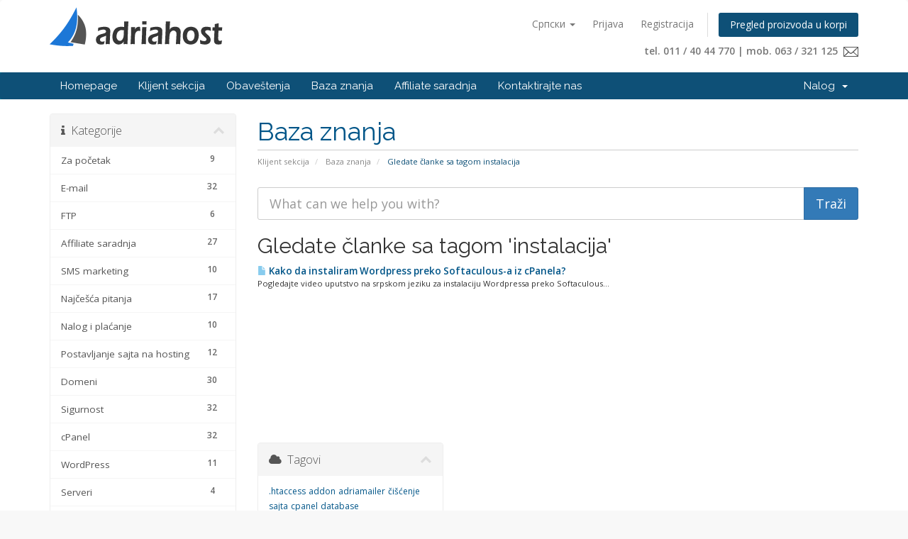

--- FILE ---
content_type: text/html; charset=utf-8
request_url: https://moj.adriahost.rs/knowledgebase/tag/instalacija
body_size: 5901
content:
<!DOCTYPE html>
<html lang="sr-RS">
<head>
    <meta charset="utf-8" />
    <meta http-equiv="X-UA-Compatible" content="IE=edge">
    <meta name="viewport" content="width=device-width, initial-scale=1">
    <title>Baza znanja - AdriaHost.rs</title>

    <!-- Styling -->
<link href="//fonts.googleapis.com/css?family=Open+Sans:300,400,600|Raleway:400,700" rel="stylesheet">
<link href="/templates/adriasix/css/all.min.css?v=c2830a" rel="stylesheet">
<link href="/templates/adriasix/css/custom.css?v=2" rel="stylesheet">

<!-- HTML5 Shim and Respond.js IE8 support of HTML5 elements and media queries -->
<!-- WARNING: Respond.js doesn't work if you view the page via file:// -->
<!--[if lt IE 9]>
  <script src="https://oss.maxcdn.com/libs/html5shiv/3.7.0/html5shiv.js"></script>
  <script src="https://oss.maxcdn.com/libs/respond.js/1.4.2/respond.min.js"></script>
<![endif]-->

<script type="text/javascript">
    var csrfToken = 'a6b71b59e3753ccd3423395806206a32b99ec0ce',
        markdownGuide = 'Markdown Guide',
        locale = 'en',
        saved = 'saved',
        saving = 'autosaving',
        whmcsBaseUrl = "";
</script>
<script src="/templates/adriasix/js/scripts.min.js?v=c2830a"></script>
<script src="/templates/adriasix/js/custom.js?v=1"></script>


    <meta name="google-site-verification" content="Ohyqu58ihMGeozXGbDaUPHj2Sy8O0SlIJQyHT0T9fb0" />

    <noscript><iframe src="//www.googletagmanager.com/ns.html?id=GTM-5QHSLDP"
height="0" width="0" style="display:none;visibility:hidden"></iframe></noscript>
<script>(function(w,d,s,l,i){w[l]=w[l]||[];w[l].push({'gtm.start':
new Date().getTime(),event:'gtm.js'});var f=d.getElementsByTagName(s)[0],
j=d.createElement(s),dl=l!='dataLayer'?'&l='+l:'';j.async=true;j.src=
'//www.googletagmanager.com/gtm.js?id='+i+dl;f.parentNode.insertBefore(j,f);
})(window,document,'script','dataLayer','GTM-5QHSLDP');</script>

<script>dataLayer.push({"pageTitle":"Baza znanja","template":"adriasix","locale":"sr_RS","language":"serbian","userType":"visitor"});</script>


<!--WHMCS SEO Module Meta Tags-->
<meta property="og:site_name" content="Najbolji hosting u Srbiji i registracija domena"/>
<meta property="og:type" content="website"/>
<meta property="og:image" content="https://moj.adriahost.rs/logo-twt_400x400.png"/>
<meta name="twitter:card" content="summary_large_image"/>
<meta name="twitter:site" content="adriahost"/>
<meta name="twitter:image" content="https://moj.adriahost.rs/logo-twt_400x400.png"/>
<meta property="fb:app_id" content="BBOqlXbNg3z"/>
<meta name="distribution" content="Global"/>




<!-- Facebook Pixel Code -->
<script>
!function(f,b,e,v,n,t,s){if(f.fbq)return;n=f.fbq=function(){n.callMethod?
n.callMethod.apply(n,arguments):n.queue.push(arguments)};if(!f._fbq)f._fbq=n;
n.push=n;n.loaded=!0;n.version='2.0';n.queue=[];t=b.createElement(e);t.async=!0;
t.src=v;s=b.getElementsByTagName(e)[0];s.parentNode.insertBefore(t,s)}(window,
document,'script','https://connect.facebook.net/en_US/fbevents.js');
fbq('init', '970638306341227');
fbq('track', 'PageView');
</script>
<noscript><img height="1" width="1" style="display:none"
src="https://www.facebook.com/tr?id=970638306341227&ev=PageView&noscript=1"
/></noscript>
<!-- DO NOT MODIFY -->
<!-- End Facebook Pixel Code -->


</head>
<body data-phone-cc-input="0">



<section id="header">
    <div class="container">
        <ul class="top-nav">
                            <li>
                    <a href="#" class="choose-language" data-toggle="popover" id="languageChooser">
                        Српски
                        <b class="caret"></b>
                    </a>
                    <div id="languageChooserContent" class="hidden">
                        <ul>
                                                        	                                                        	                                                        	                                                        	                                                        	                                                        	                                                        	                                                        	                                                        	                                <li>
                                    <a href="/knowledgebase/tag/instalacija?language=english" hreflang="en-GB" lang="en-GB">English</a>
                                </li>
                                                                                      	                                                        	                                                        	                                                        	                                                        	                                                        	                                                        	                                                        	                                                        	                                                        	                                                        	                                                        	                                                        	                                                        	                                <li>
                                    <a href="/knowledgebase/tag/instalacija?language=serbian" hreflang="sr-RS" lang="sr-RS">Српски</a>
                                </li>
                                                                                      	                                                        	                                                        	                                                        	                                                    </ul>
                    </div>
                </li>
                                        <li>
                    <a href="/clientarea.php">Prijava</a>
                </li>
                                    <li>
                        <a href="/register.php">Registracija</a>
                    </li>
                                <li class="primary-action">
                    <a href="/cart.php?a=view" class="btn">
                        Pregled proizvoda u korpi
                    </a>
                </li>
                                </ul>

        <div class="pull-right nav adria-contact-header">
        
        	<span class="adria-contact">
        
        		<span class="is_desktop">
															<a href="/submitticket.php" title="Radno vreme: Radnim danima od 09-17h Subotom od 09-15h">tel. 011 / 40 44 770 | mob. 063 / 321 125 &nbsp;<img src="/templates/adriasix/img/contact.png?rev=2" alt="Kontakt" /></a>
													</span>
						<span class="is_mobile">
															<a href="tel:+381114044770" title="Radno vreme: Radnim danima od 09-17h Subotom od 09-15h">tel. 011 / 40 44 770</a> | 
								<a href="tel:+38163321125"  title="Radno vreme: Radnim danima od 09-17h Subotom od 09-15h">mob. 063 / 321 125</a>
													</span>
					</span>
        </div>

				<a href="https://adriahost.rs/"><img src="/templates/adriasix/img/logo.png" alt="AdriaHost.rs" /></a>   
				
    </div>
</section>

<section id="main-menu">

    <nav id="nav" class="navbar navbar-default navbar-main" role="navigation">
        <div class="container">
            <!-- Brand and toggle get grouped for better mobile display -->
            <div class="navbar-header">
                <button type="button" class="navbar-toggle" data-toggle="collapse" data-target="#primary-nav">
                    <span class="sr-only">Toggle navigation</span>
                    <span class="icon-bar"></span>
                    <span class="icon-bar"></span>
                    <span class="icon-bar"></span>
                </button>
            </div>

            <!-- Collect the nav links, forms, and other content for toggling -->
            <div class="collapse navbar-collapse" id="primary-nav">

                <ul class="nav navbar-nav">

                        <li menuItemName="home-site" class="" id="Primary_Navbar-home-site">
        <a href="https://adriahost.rs">
                        Homepage
                                </a>
            </li>
    <li menuItemName="Home" class="" id="Primary_Navbar-Home">
        <a href="/index.php">
                        Klijent sekcija
                                </a>
            </li>
    <li menuItemName="Announcements" class="" id="Primary_Navbar-Announcements">
        <a href="/announcements">
                        Obaveštenja
                                </a>
            </li>
    <li menuItemName="Knowledgebase" class="" id="Primary_Navbar-Knowledgebase">
        <a href="/knowledgebase">
                        Baza znanja
                                </a>
            </li>
    <li menuItemName="Affiliates" class="" id="Primary_Navbar-Affiliates">
        <a href="/affiliates.php">
                        Affiliate saradnja
                                </a>
            </li>
    <li menuItemName="Contact Us" class="" id="Primary_Navbar-Contact_Us">
        <a href="/contact.php">
                        Kontaktirajte nas
                                </a>
            </li>


                </ul>

                <ul class="nav navbar-nav navbar-right">

                        <li menuItemName="Account" class="dropdown" id="Secondary_Navbar-Account">
        <a class="dropdown-toggle" data-toggle="dropdown" href="#">
                        Nalog
                        &nbsp;<b class="caret"></b>        </a>
                    <ul class="dropdown-menu">
                            <li menuItemName="Login" id="Secondary_Navbar-Account-Login">
                    <a href="/clientarea.php">
                                                Prijava
                                            </a>
                </li>
                            <li menuItemName="Divider" class="nav-divider" id="Secondary_Navbar-Account-Divider">
                    <a href="">
                                                -----
                                            </a>
                </li>
                            <li menuItemName="Forgot Password?" id="Secondary_Navbar-Account-Forgot_Password?">
                    <a href="/pwreset.php">
                                                Zaboravili ste lozinku?
                                            </a>
                </li>
                        </ul>
            </li>


                </ul>

            </div><!-- /.navbar-collapse -->
        </div>
    </nav>

</section>




<section id="main-body">
    <div class="container">
        <div class="row">

                                    <div class="col-md-9 pull-md-right">
                    <div class="header-lined">
            <h2 style="margin-top: 0; margin-bottom: 15px; padding: 6px 0; border-bottom: 1px solid #ccc; font-weight: 400; color: #058; font-size: 36px;">Baza znanja</h2>
        <ol class="breadcrumb">
            <li>
            <a href="https://moj.adriahost.rs">            Klijent sekcija
            </a>        </li>
            <li>
            <a href="/knowledgebase">            Baza znanja
            </a>        </li>
            <li class="active">
                        Gledate članke sa tagom instalacija
                    </li>
    </ol>
</div>

                </div>
                        <div class="col-md-3 pull-md-left sidebar">
                    <div menuItemName="Support Knowledgebase Categories" class="panel panel-sidebar panel-sidebar hidden-sm hidden-xs">
        <div class="panel-heading">
            <h3 class="panel-title">
                <i class="fa fa-info"></i>&nbsp;                Kategorije
                                <i class="fa fa-chevron-up panel-minimise pull-right"></i>
            </h3>
        </div>
                            <div class="list-group">
                                                            <a menuItemName="Support Knowledgebase Category 168" href="/knowledgebase/168/Za-poetak" class="list-group-item" id="Primary_Sidebar-Support_Knowledgebase_Categories-Support_Knowledgebase_Category_168">
                            <span class="badge">9</span>                                                        <div class="truncate">Za početak</div>
                        </a>
                                                                                <a menuItemName="Support Knowledgebase Category 14" href="/knowledgebase/14/E-mail" class="list-group-item" id="Primary_Sidebar-Support_Knowledgebase_Categories-Support_Knowledgebase_Category_14">
                            <span class="badge">32</span>                                                        <div class="truncate">E-mail</div>
                        </a>
                                                                                <a menuItemName="Support Knowledgebase Category 16" href="/knowledgebase/16/FTP" class="list-group-item" id="Primary_Sidebar-Support_Knowledgebase_Categories-Support_Knowledgebase_Category_16">
                            <span class="badge">6</span>                                                        <div class="truncate">FTP</div>
                        </a>
                                                                                <a menuItemName="Support Knowledgebase Category 21" href="/knowledgebase/21/Affiliate-saradnja" class="list-group-item" id="Primary_Sidebar-Support_Knowledgebase_Categories-Support_Knowledgebase_Category_21">
                            <span class="badge">27</span>                                                        <div class="truncate">Affiliate saradnja</div>
                        </a>
                                                                                <a menuItemName="Support Knowledgebase Category 39" href="/knowledgebase/39/SMS-marketing" class="list-group-item" id="Primary_Sidebar-Support_Knowledgebase_Categories-Support_Knowledgebase_Category_39">
                            <span class="badge">10</span>                                                        <div class="truncate">SMS marketing</div>
                        </a>
                                                                                <a menuItemName="Support Knowledgebase Category 86" href="/knowledgebase/86/Najesa-pitanja" class="list-group-item" id="Primary_Sidebar-Support_Knowledgebase_Categories-Support_Knowledgebase_Category_86">
                            <span class="badge">17</span>                                                        <div class="truncate">Najčešća pitanja</div>
                        </a>
                                                                                <a menuItemName="Support Knowledgebase Category 103" href="/knowledgebase/103/Nalog-i-plaanje" class="list-group-item" id="Primary_Sidebar-Support_Knowledgebase_Categories-Support_Knowledgebase_Category_103">
                            <span class="badge">10</span>                                                        <div class="truncate">Nalog i plaćanje</div>
                        </a>
                                                                                <a menuItemName="Support Knowledgebase Category 343" href="/knowledgebase/343/Postavljanje-sajta-na-hosting" class="list-group-item" id="Primary_Sidebar-Support_Knowledgebase_Categories-Support_Knowledgebase_Category_343">
                            <span class="badge">12</span>                                                        <div class="truncate">Postavljanje sajta na hosting</div>
                        </a>
                                                                                <a menuItemName="Support Knowledgebase Category 15" href="/knowledgebase/15/Domeni" class="list-group-item" id="Primary_Sidebar-Support_Knowledgebase_Categories-Support_Knowledgebase_Category_15">
                            <span class="badge">30</span>                                                        <div class="truncate">Domeni</div>
                        </a>
                                                                                <a menuItemName="Support Knowledgebase Category 20" href="/knowledgebase/20/Sigurnost" class="list-group-item" id="Primary_Sidebar-Support_Knowledgebase_Categories-Support_Knowledgebase_Category_20">
                            <span class="badge">32</span>                                                        <div class="truncate">Sigurnost</div>
                        </a>
                                                                                <a menuItemName="Support Knowledgebase Category 13" href="/knowledgebase/13/cPanel" class="list-group-item" id="Primary_Sidebar-Support_Knowledgebase_Categories-Support_Knowledgebase_Category_13">
                            <span class="badge">32</span>                                                        <div class="truncate">cPanel</div>
                        </a>
                                                                                <a menuItemName="Support Knowledgebase Category 41" href="/knowledgebase/41/WordPress" class="list-group-item" id="Primary_Sidebar-Support_Knowledgebase_Categories-Support_Knowledgebase_Category_41">
                            <span class="badge">11</span>                                                        <div class="truncate">WordPress</div>
                        </a>
                                                                                <a menuItemName="Support Knowledgebase Category 185" href="/knowledgebase/185/Serveri" class="list-group-item" id="Primary_Sidebar-Support_Knowledgebase_Categories-Support_Knowledgebase_Category_185">
                            <span class="badge">4</span>                                                        <div class="truncate">Serveri</div>
                        </a>
                                                                                <a menuItemName="Support Knowledgebase Category 369" href="/knowledgebase/369/Bekap-podataka" class="list-group-item" id="Primary_Sidebar-Support_Knowledgebase_Categories-Support_Knowledgebase_Category_369">
                            <span class="badge">2</span>                                                        <div class="truncate">Bekap podataka</div>
                        </a>
                                                                                <a menuItemName="Support Knowledgebase Category 370" href="/knowledgebase/370/DirectAdmin-panel" class="list-group-item" id="Primary_Sidebar-Support_Knowledgebase_Categories-Support_Knowledgebase_Category_370">
                            <span class="badge">25</span>                                                        <div class="truncate">DirectAdmin panel</div>
                        </a>
                                                </div>
                    </div>
            
        <div class="panel hidden-lg hidden-md panel-default">
            <div class="panel-heading">
                <h3 class="panel-title">
                    <i class="fa fa-info"></i>&nbsp;                    Kategorije
                                    </h3>
            </div>
            <div class="panel-body">
                <form role="form">
                    <select class="form-control" onchange="selectChangeNavigate(this)">
                                                    <option menuItemName="Support Knowledgebase Category 168" value="/knowledgebase/168/Za-poetak" class="list-group-item" >
                                <div class="truncate">Za početak</div>
                                (9)                            </option>
                                                    <option menuItemName="Support Knowledgebase Category 14" value="/knowledgebase/14/E-mail" class="list-group-item" >
                                <div class="truncate">E-mail</div>
                                (32)                            </option>
                                                    <option menuItemName="Support Knowledgebase Category 16" value="/knowledgebase/16/FTP" class="list-group-item" >
                                <div class="truncate">FTP</div>
                                (6)                            </option>
                                                    <option menuItemName="Support Knowledgebase Category 21" value="/knowledgebase/21/Affiliate-saradnja" class="list-group-item" >
                                <div class="truncate">Affiliate saradnja</div>
                                (27)                            </option>
                                                    <option menuItemName="Support Knowledgebase Category 39" value="/knowledgebase/39/SMS-marketing" class="list-group-item" >
                                <div class="truncate">SMS marketing</div>
                                (10)                            </option>
                                                    <option menuItemName="Support Knowledgebase Category 86" value="/knowledgebase/86/Najesa-pitanja" class="list-group-item" >
                                <div class="truncate">Najčešća pitanja</div>
                                (17)                            </option>
                                                    <option menuItemName="Support Knowledgebase Category 103" value="/knowledgebase/103/Nalog-i-plaanje" class="list-group-item" >
                                <div class="truncate">Nalog i plaćanje</div>
                                (10)                            </option>
                                                    <option menuItemName="Support Knowledgebase Category 343" value="/knowledgebase/343/Postavljanje-sajta-na-hosting" class="list-group-item" >
                                <div class="truncate">Postavljanje sajta na hosting</div>
                                (12)                            </option>
                                                    <option menuItemName="Support Knowledgebase Category 15" value="/knowledgebase/15/Domeni" class="list-group-item" >
                                <div class="truncate">Domeni</div>
                                (30)                            </option>
                                                    <option menuItemName="Support Knowledgebase Category 20" value="/knowledgebase/20/Sigurnost" class="list-group-item" >
                                <div class="truncate">Sigurnost</div>
                                (32)                            </option>
                                                    <option menuItemName="Support Knowledgebase Category 13" value="/knowledgebase/13/cPanel" class="list-group-item" >
                                <div class="truncate">cPanel</div>
                                (32)                            </option>
                                                    <option menuItemName="Support Knowledgebase Category 41" value="/knowledgebase/41/WordPress" class="list-group-item" >
                                <div class="truncate">WordPress</div>
                                (11)                            </option>
                                                    <option menuItemName="Support Knowledgebase Category 185" value="/knowledgebase/185/Serveri" class="list-group-item" >
                                <div class="truncate">Serveri</div>
                                (4)                            </option>
                                                    <option menuItemName="Support Knowledgebase Category 369" value="/knowledgebase/369/Bekap-podataka" class="list-group-item" >
                                <div class="truncate">Bekap podataka</div>
                                (2)                            </option>
                                                    <option menuItemName="Support Knowledgebase Category 370" value="/knowledgebase/370/DirectAdmin-panel" class="list-group-item" >
                                <div class="truncate">DirectAdmin panel</div>
                                (25)                            </option>
                                            </select>
                </form>
            </div>
                    </div>
    
            </div>
                <!-- Container for main page display content -->
        <div class="col-md-9 pull-md-right main-content">
            

<form role="form" method="post" action="/knowledgebase/search">
<input type="hidden" name="token" value="a6b71b59e3753ccd3423395806206a32b99ec0ce" />
    <div class="input-group input-group-lg kb-search">
        <input type="text"  id="inputKnowledgebaseSearch" name="search" class="form-control" placeholder="What can we help you with?" value="" />
        <span class="input-group-btn">
            <input type="submit" id="btnKnowledgebaseSearch" class="btn btn-primary btn-input-padded-responsive" value="Traži" />
        </span>
    </div>
</form>


            <h1 style="margin: 20px 0 10px 0; font-size: 30px; color: #333">Gledate članke sa tagom 'instalacija'</h1>
    
    <div class="kbarticles">
                    <a href="/knowledgebase/974/Kako-da-instaliram-Wordpress-preko-Softaculous-a-iz-cPanela.html">
                <span class="glyphicon glyphicon-file"></span>&nbsp;Kako da instaliram Wordpress preko Softaculous-a iz cPanela?
            </a>
                        <p>Pogledajte video uputstvo na srpskom jeziku za instalaciju Wordpressa preko Softaculous...</p>
            </div>



                </div><!-- /.main-content -->
                                    <div class="col-md-3 pull-md-left sidebar">
                            <div menuItemName="Support Knowledgebase Tag Cloud" class="panel panel-sidebar panel-sidebar">
        <div class="panel-heading">
            <h3 class="panel-title">
                <i class="fa fa-cloud"></i>&nbsp;                Tagovi
                                <i class="fa fa-chevron-up panel-minimise pull-right"></i>
            </h3>
        </div>
                    <div class="panel-body">
                <a href="/knowledgebase/tag/.htaccess" style="font-size:12px;">.htaccess</a>
<a href="/knowledgebase/tag/addon" style="font-size:12px;">addon</a>
<a href="/knowledgebase/tag/adriamailer" style="font-size:12px;">adriamailer</a>
<a href="/knowledgebase/tag/C48DiC5A1C487enje-sajta" style="font-size:12px;">čišćenje sajta</a>
<a href="/knowledgebase/tag/cpanel" style="font-size:12px;">cpanel</a>
<a href="/knowledgebase/tag/database" style="font-size:12px;">database</a>
<a href="/knowledgebase/tag/directadmin" style="font-size:20px;">directadmin</a>
<a href="/knowledgebase/tag/directadmin-dns" style="font-size:12px;">directadmin dns</a>
<a href="/knowledgebase/tag/directadmin-sql" style="font-size:12px;">directadmin sql</a>
<a href="/knowledgebase/tag/directadmin-wordpress" style="font-size:12px;">directadmin wordpress</a>
<a href="/knowledgebase/tag/directadminwp" style="font-size:12px;">directadminwp</a>
<a href="/knowledgebase/tag/domen" style="font-size:16px;">domen</a>
<a href="/knowledgebase/tag/domeni" style="font-size:16px;">domeni</a>
<a href="/knowledgebase/tag/google-search-console" style="font-size:12px;">google search console</a>
<a href="/knowledgebase/tag/hakovan-sajt" style="font-size:12px;">hakovan sajt</a>
<a href="/knowledgebase/tag/instalacija" style="font-size:12px;">instalacija</a>
<a href="/knowledgebase/tag/lozinka" style="font-size:12px;">lozinka</a>
<a href="/knowledgebase/tag/mail" style="font-size:12px;">mail</a>
<a href="/knowledgebase/tag/parkiranje" style="font-size:12px;">parkiranje</a>
<a href="/knowledgebase/tag/php" style="font-size:12px;">php</a>
<a href="/knowledgebase/tag/redirekcija" style="font-size:12px;">redirekcija</a>
<a href="/knowledgebase/tag/redis" style="font-size:12px;">redis</a>
<a href="/knowledgebase/tag/sajt" style="font-size:12px;">sajt</a>
<a href="/knowledgebase/tag/skeniranje" style="font-size:12px;">skeniranje</a>
<a href="/knowledgebase/tag/softaculous" style="font-size:12px;">softaculous</a>
<a href="/knowledgebase/tag/sql" style="font-size:12px;">sql</a>
<a href="/knowledgebase/tag/tehniC48Dka-podrC5A1ka" style="font-size:12px;">tehnička podrška</a>
<a href="/knowledgebase/tag/tiket" style="font-size:12px;">tiket</a>
<a href="/knowledgebase/tag/txt" style="font-size:12px;">txt</a>
<a href="/knowledgebase/tag/wordpress" style="font-size:16px;">wordpress</a>

            </div>
                            </div>
        <div menuItemName="Support" class="panel panel-sidebar panel-sidebar">
        <div class="panel-heading">
            <h3 class="panel-title">
                <i class="fa fa-support"></i>&nbsp;                Podrška
                                <i class="fa fa-chevron-up panel-minimise pull-right"></i>
            </h3>
        </div>
                            <div class="list-group">
                                                            <a menuItemName="Support Tickets" href="/supporttickets.php" class="list-group-item" id="Secondary_Sidebar-Support-Support_Tickets">
                                                        <i class="fa fa-ticket fa-fw"></i>&nbsp;                            Moji tiketi
                        </a>
                                                                                <a menuItemName="Announcements" href="/announcements" class="list-group-item" id="Secondary_Sidebar-Support-Announcements">
                                                        <i class="fa fa-list fa-fw"></i>&nbsp;                            Obaveštenja
                        </a>
                                                                                <a menuItemName="Knowledgebase" href="/knowledgebase" class="list-group-item active" id="Secondary_Sidebar-Support-Knowledgebase">
                                                        <i class="fa fa-info-circle fa-fw"></i>&nbsp;                            Baza znanja
                        </a>
                                                                                <a menuItemName="Downloads" href="/download" class="list-group-item" id="Secondary_Sidebar-Support-Downloads">
                                                        <i class="fa fa-download fa-fw"></i>&nbsp;                            Download
                        </a>
                                                                                <a menuItemName="Open Ticket" href="/submitticket.php" class="list-group-item" id="Secondary_Sidebar-Support-Open_Ticket">
                                                        <i class="fa fa-comments fa-fw"></i>&nbsp;                            Otvori tiket
                        </a>
                                                </div>
                    </div>
    
                    </div>
                            <div class="clearfix"></div>
        </div>
    </div>
</section>

<section id="footer">

	<div class="container">
        <div class="row">
    <div class="col-md-12">

        <div class="wspay_wrap">

            <div class="wspay_cell cards">
                <img src="/templates/adriasix/img/cc/visa.png?v=2" alt="VISA">
                <img src="/templates/adriasix/img/cc/mastercard.png" alt="MasterCard">
                <img src="/templates/adriasix/img/cc/maestro.png" alt="Maestro">
                <img src="/templates/adriasix/img/cc/amex.png" alt="American Express">
                <img src="/templates/adriasix/img/cc/dinacard.png?v=3" alt="DinaCard">
                <img src="/templates/adriasix/img/cc/ips-skeniraj.png" alt="IPS skeniraj" style="margin-left:4px">
            </div>

            <div class="wspay_cell wspay">
                <a href="https://www.wspay.rs/" title="WSpay - Web Secure Payment Gateway" target="_blank" rel="nofollow">
                    <img src="/templates/adriasix/img/cc/wspay.png" alt="WSPay">
                </a>
            </div>

            <div class="wspay_cell intesa">
                <a href="https://www.bancaintesa.rs/" target="_blank" rel="nofollow">
                    <img src="/templates/adriasix/img/cc/intesa.png?v=3" alt="Banca Intesa">
                </a>
            </div>

            <div class="wspay_cell programs">
                <a href="https://rs.visa.com/pay-with-visa/security-and-assistance/protected-everywhere.html" target="_blank" rel="nofollow">
                    <img src="/templates/adriasix/img/cc/visa-secure.png" alt="Visa Secure">
                </a>
                <a href="http://www.mastercard.com/rs/consumer/credit-cards.html" target="_blank" rel="nofollow">
                    <img src="/templates/adriasix/img/cc/mastercard_idcheck.png" alt="MasterCard ID Check">
                </a>
            </div>

        </div>

    </div>
</div>
		<div class="row">
			<div class="col-md-4">
				<a href="#" class="back-to-top"><i class="fa fa-chevron-up"></i></a>
				<p>Copyright &copy; 2026 AdriaHost.rs. All Rights Reserved.</p>
			</div>
			<div class="col-md-4 text-center">
				                <p>
                                            <a href="https://adriahost.rs/pravilnik/" target="_blank">Pravilnik AdriaHost-a</a>
                                    </p>
			</div>
			<div class="col-md-4 text-right">
			<p class="text-right">
				<a href="https://twitter.com/AdriaHost" target="_blank"><img src="https://moj.adriahost.rs/images/twit.png" alt="Twitter"></a>
				<a href="https://www.facebook.com/adriahost" target="_blank"><img src="https://moj.adriahost.rs/images/fb.png" alt="Facebook"></a>
				<a href="https://plus.google.com/u/0/+AdriahostrsBeograd/posts" target="_blank"><img src="https://moj.adriahost.rs/images/gp.png" alt="Google+"></a>
				<a href="https://vimeo.com/adriahost" target="_blank"><img src="https://moj.adriahost.rs/images/vimeo1.png" alt="Vimeo"></a>
			</p>
			</div>
		</div>
	</div>
</section>

<div class="modal system-modal fade" id="modalAjax" tabindex="-1" role="dialog" aria-hidden="true">
    <div class="modal-dialog">
        <div class="modal-content panel panel-primary">
            <div class="modal-header panel-heading">
                <button type="button" class="close" data-dismiss="modal">
                    <span aria-hidden="true">&times;</span>
                    <span class="sr-only">Close</span>
                </button>
                <h4 class="modal-title">Title</h4>
            </div>
            <div class="modal-body panel-body">
                Loading...
            </div>
            <div class="modal-footer panel-footer">
                <div class="pull-left loader">
                    <i class="fa fa-circle-o-notch fa-spin"></i> Loading...
                </div>
                <button type="button" class="btn btn-default" data-dismiss="modal">
                    Close
                </button>
                <button type="button" class="btn btn-primary modal-submit">
                    Submit
                </button>
            </div>
        </div>
    </div>
</div>



</body>
</html>


--- FILE ---
content_type: text/css
request_url: https://moj.adriahost.rs/templates/adriasix/css/custom.css?v=2
body_size: 1099
content:
/* *****************************************************

    ** Custom Stylesheet **

    Any custom styling you want to apply should be
    defined here.

***************************************************** */

.admin-masquerade-notice {
	max-width: 460px;
}

.adria-contact-header {
	clear: both;
}

.adria-contact-header .adria-contact {    
	margin: 10px 0 10px 10px;
	color: #777;
	font-size: 14px;          
	font-weight: bold;        
	display: inline-block;
}

.adria-contact a {
	color: #777;
	text-decoration: none;
}
	
                            
.adria-contact-header .adria-contact img {
	margin-top: -2px;         
	vertical-align: middle;   
}       

@media (max-width: 768px) {
	
	.adria-contact-header .adria-contact {
		font-size: 12px;
	}
}

section#footer {
	padding: 20px 0 10px 0;
	border-top: 20px solid #006687;
}

section#footer p {
	margin: 5px 0 0 0;
	border-top: 0;
	text-align: inherit;
}

@media (max-width: 992px) {
	section#footer p {
		text-align: center;
	}
}

.preporuka {
	position: relative;
	margin: 5px 0 10px 0;
	padding: 12px;
	background: url(../../../images/preporuka_bg.png) 0 0 repeat;
}

.preporuka .macka {
	position: absolute;
	top: -120px;
	right: 70px;
}

.preporuka .desc {
	padding-top: 8px;
}

.preporuka .control-group {
	margin:0;
}

.preporuka input {
	width: 325px;
}

@media (max-width: 768px) {
	.preporuka .macka { display: none; }
	.preporuka input { width: 100%; }
}

.status-aktivan {
    background-color: #3fad46;
}

.status-otkazano {
    background-color: #87939F;
}

.status-suspendovan {
    background-color: #F0AD4E;
}

div.aff_linkscode {
    text-align: center;
    max-width: 790px;
}

div.aff_linkscode img {
    margin: 4px;
    max-width: 100%;
    height: auto;
}

.move-right-1 {
	padding-right: 30px !important;
}

.bottom-space-1 {
	padding-bottom: 12px;
}	

.affiliate-stat {
	padding: 5px;
}

.language-popover {
	max-width: 200px;
}

.language-popover .popover-content ul {
	max-width: auto;
}

.language-popover .popover-content li {
	padding: 0 10px 0 20px;
	width: 50%;
}

.is_mobile {
	display: none;
}

@media (max-width: 992px) {

	.is_desktop {
		display: none;
	}
		
	.is_mobile {
		display: block;
	}
	
	span.is_mobile {
		display: inline;
	}
}

.list-group-item.bold {
	font-weight: bold;	
}

/* WHMCS 7 */

.required-field {
	position: relative;
}

.required-field:after {
	right: 5px;
	top: 10px;
	content: '*';
	color: #f00000;
	position: absolute;
}


.dataTables_wrapper .dataTables_info {
	background-color: #0e5077;
	border-radius: 4px 4px 0 0;
}

div.dataTables_wrapper div.dataTables_info {
	padding: 8px !important;	
}

.dataTables_wrapper .dataTables_filter label {
	padding: 2px;
}

.dataTables_wrapper .dataTables_filter label .form-control {
	padding: 5px 10px 5px 30px !important;
	font-size: 12px;
	background-size: 20px 15px;
	background-position: 5px 6px;
}


.panel-sidebar a.list-group-item.active, 
.panel-sidebar a.list-group-item.active:focus, 
.panel-sidebar a.list-group-item.active:hover {
	background-color: #0e5077;
	border-color: #0e5077;
}

/* Responsive images & videos for knowledgebase */

#main-body .kb-article-content img {
	max-width: 100% !important;
	height: auto !important;
}

#main-body .kb-article-content .video-container {
	position: relative;
	padding-bottom: 56.25%;
	padding-top: 30px;
	height: 0;
	overflow: hidden;
}

#main-body .kb-article-content .video-container iframe {
	position: absolute;
	top: 0;
	left: 0;
	width: 100%;
	height: 100%;
}

/* Footer enhancements */

section#footer .back-to-top {
	float: left;
	padding-right: 10px;
}

/* Separate vertically payment methods on cart checkout page */
#paymentGatewaysContainer label.radio-inline {
	margin-bottom: 15px;
}

/* WSPay CC logos */

.wspay_wrap {
	margin: 0 auto 15px auto;
	display: table;
}

.wspay_cell {
	display: table-cell;
	vertical-align: top;
	white-space: nowrap;
}

.wspay_cell img {
	width: auto;
	height: 28px;
	max-width: unset;
}

.wspay_cell.cards {
	padding-right: 5px;
}

.wspay_cell.wspay,
.wspay_cell.intesa,
.wspay_cell.spacer {
	padding: 0 5px;
}

.wspay_cell.wspay img {
	height: 28px;
}

.wspay_cell.intesa img {
	height: 28px;
}

.wspay_cell.spacer {
	width: 50%;
}

.wspay_cell.programs {
	padding-left: 5px;
	text-align: right;
}

.wspay_cell.programs img {
	height: 28px;
}

@media (max-width: 700px) {

	.wspay_wrap {
		margin: 0 10px;
		display: block;
		text-align: center;
	}

	.wspay_cell {
		display: inline-block;
		margin-bottom: 10px;
	}
}

@media (max-width: 260px) {

	.wspay_cell img {
		height: 20px;
	}
}